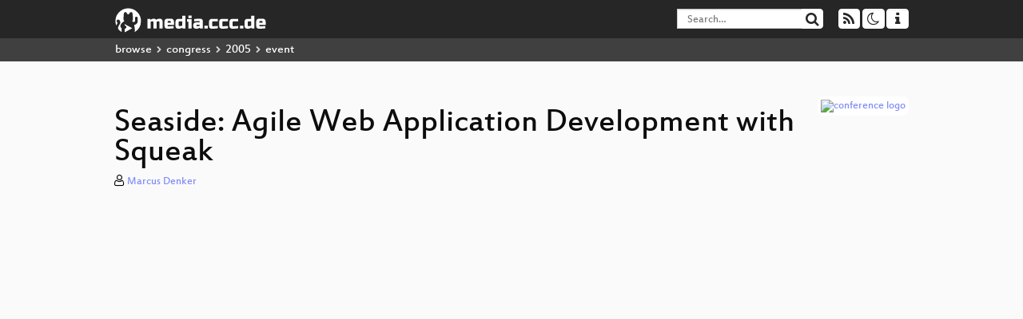

--- FILE ---
content_type: text/html; charset=utf-8
request_url: https://media.ccc.de/v/22C3-599-en-seaside_squeak
body_size: 6065
content:
<!DOCTYPE html>
<html lang='en'>
<head>
<meta content='IE=edge' http-equiv='X-UA-Compatible'>
<meta content='text/html; charset=UTF-8' http-equiv='Content-Type'>
<meta content='index,follow' name='robots'>
<meta content='CCC' name='publisher'>
<meta content='Seaside represents a new generation of web frameworks: It makes web development simple and fun. Using advanced features of Squeak, Seasid...' name='description'>

<meta content='22c3, Hacking, Chaos Computer Club, Video, Media, Streaming, TV, Hacker' name='keywords'>
<meta content='2ozQIr-cQ-sJzGeJT_iTkS147fs3c5R3I1i6Dk_YLwA' name='google-site-verification'>
<meta content='width=device-width, initial-scale=1.0' name='viewport'>
<link href='/apple-touch-icon-57x57.png' rel='apple-touch-icon' sizes='57x57'>
<link href='/apple-touch-icon-72x72.png' rel='apple-touch-icon' sizes='72x72'>
<link href='/apple-touch-icon-60x60.png' rel='apple-touch-icon' sizes='60x60'>
<link href='/apple-touch-icon-76x76.png' rel='apple-touch-icon' sizes='76x76'>
<link href='/favicon-96x96.png' rel='icon' sizes='96x96' type='image/png'>
<link href='/favicon-16x16.png' rel='icon' sizes='16x16' type='image/png'>
<link href='/favicon-32x32.png' rel='icon' sizes='32x32' type='image/png'>
<link rel="stylesheet" href="/assets/application-16d1894ebed7329e7c8c117945500b16e98ac1ed7cd6a64af5625cf6619b8c16.css" />
<script src="/assets/application-0dc5f2d9c615b0027493e06f1cdc3cb5bdcad4a49338b39113c02e6b6d545a04.js"></script>
<link href='/news.atom' rel='alternate' title='ATOM' type='application/atom+xml'>
<link href='/updates.rdf' rel='alternate' title='last 100' type='application/rss+xml'>
<link href='/podcast.xml' rel='alternate' title='last 100' type='application/rss+xml'>
<link href='/podcast-archive.xml' rel='alternate' title='podcast archive' type='application/rss+xml'>

<title>
Seaside: Agile Web Application Development with Squeak

- media.ccc.de
</title>
<noscript>
<style>
  .script-only { display: none !important; }
  .slider { display: flex; gap: 1em; }
  .nav-tabs { display: none; }
  .tab-content > .tab-pane { display: block; }
</style>
</noscript>

<meta content='Seaside: Agile Web Application Development with Squeak' property='og:title'>
<meta content='video.other' property='og:type'>
<meta content='/v/22C3-599-en-seaside_squeak' property='og:url'>
<meta content='https://static.media.ccc.de/media/congress/2005/22C3-599-en-seaside_squeak_preview.jpg' property='og:image'>
<meta content='https://cdn.media.ccc.de/congress/2005/lectures/video/mp4-avc/320x240/22C3-599-en-seaside_squeak.m4v' property='og:video'>
<meta content='2007-12-29 01:00:00 +0100' property='og:video:release_date'>
<meta content='Seaside represents a new generation of web frameworks: It makes web development simple and fun. Using advanced features of Squeak, Seasid...' property='og:description'>
<meta content='player' property='twitter:card'>
<meta content='https://media.ccc.de/v/22C3-599-en-seaside_squeak/oembed' property='twitter:player'>
<meta content='480' property='twitter:player:height'>
<meta content='854' property='twitter:player:width'>
<meta content='Marcus Denker' property='author'>
<link href='/v/22C3-599-en-seaside_squeak' rel='canonical'>
<script type='application/ld+json'>
{
  "@context": "https://schema.org",
  "@type": "VideoObject",
  "name": "Seaside: Agile Web Application Development with Squeak",
  "description": "Seaside represents a new generation of web frameworks: It makes web development simple and fun. Using advanced features of Squeak, Seasid...",
  "thumbnailUrl": "https://static.media.ccc.de/media/congress/2005/22C3-599-en-seaside_squeak_preview.jpg",
  "uploadDate": "2007-12-29 01:00:00 +0100",
  "duration": "PT3278S",
  "publisher": {
    "@type": "Organization",
    "name": "media.ccc.de",
      "logo": {
      "@type": "ImageObject",
      "url": "/apple-touch-icon.png",
      "width": 180,
      "height": 180
    }
  },
  "contentUrl": "22C3-599-en-seaside_squeak.m4v",
  "embedUrl": "https://media.ccc.de/v/22C3-599-en-seaside_squeak/oembed"
}

</script>
<link href='https://media.ccc.de/c/22c3/podcast/ogg.xml' rel='alternate' title='Podcast feed ogg for this folder' type='application/rss+xml'>
<link href='https://media.ccc.de/c/22c3/podcast/mp4-hq.xml' rel='alternate' title='Podcast feed mp4 for this folder' type='application/rss+xml'>

<link href='https://media.ccc.de/public/oembed?url=https%3A%2F%2Fmedia.ccc.de%2Fv%2F22C3-599-en-seaside_squeak' rel='alternate' title='media.ccc.de oembed profile' type='application/json+oembed'>

</head>
<body class='page-show
'>
<div class='navbar navbar-default navbar-fixed-top dark' role='navigation'>
<div class='container-fluid'>
<div class='navbar-header'>
<a class='navbar-brand' href='/'>
<span>
<img alt='media.ccc.de logo, a lucky cat holding a play icon' src='/assets/frontend/voctocat-header-b587ba587ba768c4a96ed33ee72747b9a5432b954892e25ed9f850a99c7d161c.svg'>
</span>
</a>
</div>
<div class='nav navbar-form navbar-right button-wrapper'>
<a class='form-control btn btn-default' href='/about.html'>
<span class='icon icon-info'></span>
</a>
</div>
<div class='nav navbar-form navbar-right compact dropdown script-only'>
<button aria-expanded='true' aria-haspopup='true' class='form-control btn btn-default dropdown-toggle' data-toggle='dropdown' id='theme-menu'>
<span class='icon icon-moon-o'></span>
</button>
<div aria-labelledby='theme-menu' class='dropdown-menu themes-dropdown'>
<li>
<a data-turbolinks='false' href='#' onclick='toggleTheme(&#39;system&#39;)' role='button'>System</a>
</li>
<li>
<a data-turbolinks='false' href='#' onclick='toggleTheme(&#39;light&#39;)' role='button'>Light</a>
</li>
<li>
<a data-turbolinks='false' href='#' onclick='toggleTheme(&#39;dark&#39;)' role='button'>Dark</a>
</li>
</div>
</div>
<div class='nav navbar-form navbar-right compact dropdown script-only'>
<button aria-expanded='true' aria-haspopup='true' class='btn btn-default dropdown-toggle' data-toggle='dropdown' id='feed-menu'>
<span class='icon icon-rss'></span>
</button>
<div aria-labelledby='feed-menu' class='dropdown-menu feeds_dropdown'>
<table class='feeds_list'>
<tr>
<td>
<a class='' href='/news.atom' title=''>
News
</a>
</td>
<td class='placeholder'></td>
</tr>
<tr>
<td>
<a class='' href='/updates.rdf' title=''>
RSS, last 100
</a>
</td>
<td class='placeholder'></td>
</tr>
<tr>
<td>
<a class='' href='/podcast-hq.xml' title=''>
Podcast feed of the last two years
</a>
</td>
<td>
<a href='/podcast-lq.xml' title='Podcast feed of the last two years (SD)'>
SD quality
</a>
</td>
</tr>
<tr>
<td>
<a class='' href='/podcast-audio-only.xml' title=''>
Podcast audio feed of the last year
</a>
</td>
<td class='placeholder'></td>
</tr>
<tr>
<td>
<a class='' href='/podcast-archive-hq.xml' title=''>
Podcast archive feed, everything older than two years
</a>
</td>
<td>
<a href='/podcast-archive-lq.xml' title='Podcast archive feed, everything older than two years (SD)'>
SD quality
</a>
</td>
</tr>
<tr class='headline'>
<td class='headline' colspan='2'>
<div>
<span>
Podcast feeds for 22c3
</span>
</div>
</td>
</tr>
<tr>
<td>
<a class='indented' href='https://media.ccc.de/c/22c3/podcast/ogg.xml' title='ogg'>
ogg
</a>
</td>
<td class='placeholder'></td>
</tr>
<tr>
<td>
<a class='indented' href='https://media.ccc.de/c/22c3/podcast/mp4-hq.xml' title='mp4'>
mp4
</a>
</td>
<td>
<a href='https://media.ccc.de/c/22c3/podcast/mp4-lq.xml' title='mp4 (SD)'>
SD quality
</a>
</td>
</tr>
</table>

</div>
</div>
<form action='/search/' class='navbar-form navbar-right' id='media-search' method='get' role='search'>
<div class='form-group input-group'>
<input class='form-control' name='q' placeholder='Search…' size='17' type='search' value=''>
<span class='input-group-btn'>
<button class='btn btn-default' type='submit'>
<span class='icon icon-search'></span>
</button>
</span>
</div>
</form>
</div>
<div aria-labelledby='feedMenu' class='feeds_dropdown' id='feedMenuMobile'>
<table class='feeds_list'>
<tr>
<td>
<a class='' href='/news.atom' title=''>
News
</a>
</td>
<td class='placeholder'></td>
</tr>
<tr>
<td>
<a class='' href='/updates.rdf' title=''>
RSS, last 100
</a>
</td>
<td class='placeholder'></td>
</tr>
<tr>
<td>
<a class='' href='/podcast-hq.xml' title=''>
Podcast feed of the last two years
</a>
</td>
<td>
<a href='/podcast-lq.xml' title='Podcast feed of the last two years (SD)'>
SD quality
</a>
</td>
</tr>
<tr>
<td>
<a class='' href='/podcast-audio-only.xml' title=''>
Podcast audio feed of the last year
</a>
</td>
<td class='placeholder'></td>
</tr>
<tr>
<td>
<a class='' href='/podcast-archive-hq.xml' title=''>
Podcast archive feed, everything older than two years
</a>
</td>
<td>
<a href='/podcast-archive-lq.xml' title='Podcast archive feed, everything older than two years (SD)'>
SD quality
</a>
</td>
</tr>
<tr class='headline'>
<td class='headline' colspan='2'>
<div>
<span>
Podcast feeds for 22c3
</span>
</div>
</td>
</tr>
<tr>
<td>
<a class='indented' href='https://media.ccc.de/c/22c3/podcast/ogg.xml' title='ogg'>
ogg
</a>
</td>
<td class='placeholder'></td>
</tr>
<tr>
<td>
<a class='indented' href='https://media.ccc.de/c/22c3/podcast/mp4-hq.xml' title='mp4'>
mp4
</a>
</td>
<td>
<a href='https://media.ccc.de/c/22c3/podcast/mp4-lq.xml' title='mp4 (SD)'>
SD quality
</a>
</td>
</tr>
</table>

</div>
</div>
<div class='breadcrumb dark'>
<ol class='container-fluid breadcrumb'>
<li>
<a class='inverted' href='/b'>
browse
</a>
</li>
<li>
<span class='icon icon-chevron-right'></span>
<a class='inverted' href='/b/congress'>
congress
</a>
</li>
<li>
<span class='icon icon-chevron-right'></span>
<a class='inverted' href='/b/congress/2005'>
2005
</a>
</li>
<li class='active'>
<span class='icon icon-chevron-right'></span>
event
</li>
</ol>
</div>

<main class='container-fluid'>
<div class='player-header'>
<div class='conference'>
<a class='thumbnail conference' href='/c/22c3'>
<img alt='conference logo' src='https://static.media.ccc.de/media/congress/2005/folder-22c3.png'>
</a>
</div>
<h1>
Seaside: Agile Web Application Development with Squeak
</h1>
</div>
<p class='persons'>
<span class='icon icon-user-light'></span>
<a href='/search?p=Marcus+Denker'>Marcus Denker</a>

</p>
<div class='player video' data-aspect-ratio='4:3'>
<div class='kiosk'></div>
<!-- Mediaelement Player -->
<video class='video' controls='controls' data-id='978' data-timeline='https://static.media.ccc.de/media/congress/2005/import-b7d69fc8c75382206a-timeline.jpg' height='100%' poster='https://static.media.ccc.de/media/congress/2005/22C3-599-en-seaside_squeak_preview.jpg' preload='metadata' width='100%'>
<source data-lang='eng' data-quality='high' src='https://cdn.media.ccc.de/congress/2005/lectures/video/mp4-avc/320x240/22C3-599-en-seaside_squeak.m4v' title='eng 240p lectures/video/mp4-avc/320x240' type='video/mp4'>
<track kind='metadata' label='thumbnails' src='https://static.media.ccc.de/media/congress/2005/import-b7d69fc8c75382206a-thumbnails.vtt' srclang=''>
<link href='/postroll/22C3-599-en-seaside_squeak' rel='postroll'>
</video>
<script>
  $(function() {
    var params = new URLSearchParams(window.location.hash && window.location.hash.split('#')[1]);
    var stamp = params.get('t'),
        lang = params.get('l'),
        srt = params.get('s'),
        $video = $('video'),
        promises = [];
  
    $('video source').each(function() {
      var $source = $(this);
      // Prop always presents the fully resolved URL
      promises.push(
        MirrorbrainFix.selectMirror($source.prop('src'), function(mirror) {
          $source.attr('src', mirror);
        })
      );
    });
  
    $.when.apply($, promises).done(function() {
      $('video').mediaelementplayer({
        usePluginFullScreen: true,
        enableAutosize: true,
        stretching: 'none',
        features: ['skipback', 'playpause', 'jumpforward', 'progress', 'current', 'duration', 
          'tracks', 'volume', 'speed', 'sourcechooser', 'fullscreen', 'postroll', 'timelens'],
        skipBackInterval: 15,
        startLanguage: lang,
        success: function (mediaElement, originalNode, player) {
          window.mediaElement = mediaElement;
          window.player = player;
  
          if (srt || srt === "") {
            var subtitles = player.tracks.filter(x => x.kind === 'subtitles');
            var track = subtitles.filter(x => x.srclang === srt);
            console.log(track);
            if (track) {
              player.setTrack(track[0].trackId);
            } else {
              player.setTrack(subtitles[0].trackId);
            }
          }
  
          mediaElement.addEventListener('canplay', function () {
            if (stamp) {
              mediaElement.setCurrentTime(stamp);
              stamp = null;
            }
          });
          mediaElement.addEventListener('playing', function () {
            $.post("/public/recordings/count", {event_id: $video.data('id'), src: mediaElement.src});
          }, false);
  
          function updateHash() {
            var l = player.options.startLanguage || '';
            var hash =  (l ? '#l='+l+'&t=' : '#t=') + Math.round(mediaElement.currentTime);
            if (srt) {
              hash += '&s=' + srt;
            }
            window.location.replaceHash(hash);
          }          
          mediaElement.addEventListener('pause', updateHash, false);
          mediaElement.addEventListener('seeked', updateHash, false);
  
          // see https://github.com/voc/voctoweb/pull/447
          mediaElement.firstChild.addEventListener('dblclick', function() {
            player.enterFullScreen()
          });
  
          document.addEventListener('keypress', function (event) {
            // do not capture events from input fields
            if (event.target.tagName === 'INPUT') {
              return;
            }
            switch(event.key) {
              case 'k':
              case ' ':
                event.preventDefault();
                player.paused ? player.play() : player.pause();
                break; 
              case 'f':
                player.fullscreen();
                //event.preventDefault();   
                break; 
              default:
                // forward other events to player
                mediaElement.dispatchEvent(event);
                console.log(event);
            }
          });
        }
      });
    });
  })
</script>

</div>
Playlists:
<a href="/v/22C3-599-en-seaside_squeak/playlist">&#39;22c3&#39; videos starting here</a>
/
<a data-method="get" href="/v/22C3-599-en-seaside_squeak/audio">audio</a>
/
<a href="/v/22C3-599-en-seaside_squeak/related">related events</a>
<ul class='metadata'>
<li class='duration digits'>
<span class='icon icon-clock-o'></span>
54 min
</li>
<li class='date digits'>
<span class='icon icon-calendar-o' title='event date'></span>
2005-12-28
</li>
<li>
<span class='icon icon-upload' title='release date'></span>
2007-12-29
</li>
<li class='view-count digits'>
<span class='icon icon-eye' title='10 views'></span>
10
</li>
<li>
<span class='icon icon-external-link'></span>
<a href='http://events.ccc.de/congress/2005/fahrplan/events/599.en.html'>Fahrplan</a>
</li>
</ul>
<!-- %h3 About -->
<p class='description'>
<p>Seaside represents a new generation of web frameworks: It makes web development simple and fun. Using advanced features of Squeak, Seaside is able to provide easy to use abstractions for true agile development.
</p>
</p>
<h3>Download</h3>
<div class='download'>
<div class='downloads'>
<div class='row video'>
<div class='col-sm-2 col-md-1'>
<h4>Video</h4>
</div>
<div class='col-sm-10 col-md-11'>
<ul class='nav nav-tabs' role='tablist'>
<li class='active' role='presentation'>
<a aria-controls='mp4' data-toggle='tab' href='#mp4' role='tab'>
MP4
</a>
</li>
</ul>
<div class='tab-content'>
<div class='tab-pane active' id='mp4' role='tabpanel'>
<div class='btn-wrap'>
<a class='btn btn-default download hq' href='https://cdn.media.ccc.de/congress/2005/lectures/video/mp4-avc/320x240/22C3-599-en-seaside_squeak.m4v'>
<div class='title'>Download 240p</div>
<span class='language'>eng</span>
<span class='size'>111 MB</span>
</a>
</div>
</div>
</div>
</div>
</div>
<div class='row subtitle'>
<div class='col-sm-2 col-md-1'>
<h4>Subtitles</h4>
</div>
<div class='col-sm-10 col-md-11'>
<a class='subtitle improve' href='https://www.c3subtitles.de/talk/guid/import-b7d69fc8c75382206a' target='_blank'>
Help us to subtitle this talk!
</a>
</div>
</div>
<div class='row audio'>
<div class='col-sm-2 col-md-1'>
<h4>Audio</h4>
</div>
<div class='col-sm-10 col-md-11'>
<div class='tab-content'>
<div class='btn-wrap'>
<a class='btn btn-default download audio eng' href='https://cdn.media.ccc.de/congress/2005/lectures/audio/ogg/22C3-599-en-seaside_squeak.ogg'>
<div class='title'>Download ogg</div>
<span class='language'>eng</span>
<span class='size'>111 MB</span>
</a>
</div>
</div>
</div>
</div>
</div>

</div>
<h3>Related</h3>
<div class='related'>
<div class='slider'>
<div class='slide'>
<a class='item active' href='/v/22C3-769-en-rfid_protocols'>
<img alt='RFID - overview of protocols, librfid implementation and passive sniffing' src='https://static.media.ccc.de/media/congress/2005/22C3-769-en-rfid_protocols.jpg' title='RFID - overview of protocols, librfid i…'>
</a>
</div>
<div class='slide'>
<a class='item' href='/v/22C3-606-en-autodafe'>
<img alt='Autodafé: An Act of Software Torture' src='https://static.media.ccc.de/media/congress/2005/22C3-606-en-autodafe.jpg' title='Autodafé: An Act of Software Torture'>
</a>
</div>
<div class='slide'>
<a class='item' href='/v/froscon2016-1722-fragile_development'>
<img alt='Fragile development' src='https://static.media.ccc.de/media/events/froscon/2016/1722-hd.jpg' title='Fragile development'>
</a>
</div>
<div class='slide'>
<a class='item' href='/v/froscon2012-933-software_craftsmanship_was_ist_das'>
<img alt='Software Craftsmanship, was ist das?' src='https://static.media.ccc.de/media/conferences/froscon/2012/933-sd.jpg' title='Software Craftsmanship, was ist das?'>
</a>
</div>
</div>
</div>

<!-- %h3 Embed/Share -->
<div class='share'>
<div class='row'>
<div class='col-md-6'>
<h3>Embed</h3>
<textarea class='share' readonly rows='2'><iframe width="1024" height="576" src="https://media.ccc.de/v/22C3-599-en-seaside_squeak/oembed" frameborder="0" allowfullscreen></iframe></textarea>
</div>
<div class='col-md-6'>
<h3>Share:</h3>
<ul class='share'>
<li>
<button data-share='mastodon' data-text='Seaside: Agile Web Application Development with Squeak' data-url='https://media.ccc.de/v/22C3-599-en-seaside_squeak'>
<i class='icon-mastodon'></i>
</button>
</li>
<li>
<a class='popup' href='https://www.facebook.com/sharer/sharer.php?t=Seaside%3A+Agile+Web+Application+Development+with+Squeak&amp;u=https%3A%2F%2Fmedia.ccc.de%2Fv%2F22C3-599-en-seaside_squeak' title='via Facebook'>
<i class='icon-facebook'></i>
</a>
</li>
<li>
<a class='popup' href='https://share.diasporafoundation.org/?title=Seaside%3A%20Agile%20Web%20Application%20Development%20with%20Squeak&amp;url=https%3A%2F%2Fmedia.ccc.de%2Fv%2F22C3-599-en-seaside_squeak' title='via Diaspora'>
<i class='icon-diaspora'></i>
</a>
</li>
<li>
<a href='mailto:?subject=Seaside%3A%20Agile%20Web%20Application%20Development%20with%20Squeak&amp;body=Seaside%3A%20Agile%20Web%20Application%20Development%20with%20Squeak%3A%20https%3A%2F%2Fmedia.ccc.de%2Fv%2F22C3-599-en-seaside_squeak' title='by Mail'>
<i class='icon-envelope'></i>
</a>
</li>
</ul>
</div>
</div>
<script>
  $(function() {
    $('.share').on('click', 'a.popup', function (e) {
      window.open(this.href, 'share it', 'width=800,height=420,resizable=yes');
      e.preventDefault();
    });
    $("textarea.share").on('focus', function() {
      $(this).select();
    });
    $('.share').on('click', '[data-share=mastodon]', function (e) {
      e.stopPropagation();
      mastodonShare(this.dataset.text, this.dataset.url);
      e.preventDefault();
    })
  });
</script>

</div>
<h3>Tags</h3>
<div class='tags'>
<a href="/tags/22c3" rel="tag" class=" label label-default">22c3</a>
<a href="/c/22c3/Hacking" rel="tag" class=" label label-default">Hacking</a>
</div>
</main>

<footer class='dark'>
by
<a class='inverted' href='//ccc.de'>Chaos Computer Club e.V</a>
––
<a class='inverted' href='/about.html'>About</a>
––
<a class='inverted' href='/about.html#apps'>Apps</a>
––
<a class='inverted' href='//ccc.de/en/imprint'>Imprint</a>
––
<a class='inverted' href='/about.html#privacy'>Privacy</a>
––
<a class='inverted' href='//c3voc.de/'>c3voc</a>
</footer>

</body>
</html>
